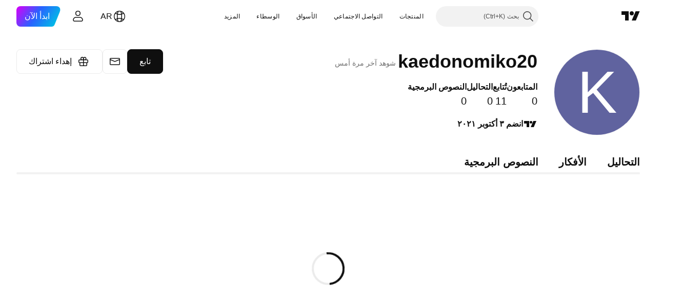

--- FILE ---
content_type: text/css; charset=utf-8
request_url: https://static.tradingview.com/static/bundles/15992.6ab8fddbbeec572ad16b.rtl.css
body_size: 2801
content:
.socials-QjyxBb9Q{column-gap:20px;display:grid;grid-template-columns:repeat(auto-fill,28px);list-style:none;row-gap:20px;width:100%}@supports not (container-type:inline-size){@media (min-width:702px){.socials-QjyxBb9Q{grid-template-columns:repeat(8,28px);justify-content:end}}}@container content-container (min-width: 702px){.socials-QjyxBb9Q{grid-template-columns:repeat(8,28px);justify-content:end}}@supports not (container-type:inline-size){@media (min-width:958px){.socials-QjyxBb9Q{grid-template-columns:repeat(auto-fill,28px);justify-content:start}}}@container content-container (min-width: 958px){.socials-QjyxBb9Q{grid-template-columns:repeat(auto-fill,28px);justify-content:start}}.socialsItem-QjyxBb9Q{margin:-6px;padding:6px}.footerLinks-GMVQ1XqH{column-gap:16px;display:grid;grid-template-columns:repeat(2,1fr);margin-top:48px;position:relative;z-index:1}@supports not (container-type:inline-size){@media (min-width:702px){.footerLinks-GMVQ1XqH{display:flex;justify-content:space-between;width:100%}}}@container content-container (min-width: 702px){.footerLinks-GMVQ1XqH{display:flex;justify-content:space-between;width:100%}}@supports not (container-type:inline-size){@media (min-width:958px){.footerLinks-GMVQ1XqH{margin-top:0}}}@container content-container (min-width: 958px){.footerLinks-GMVQ1XqH{margin-top:0}}@supports not (container-type:inline-size){@media (min-width:1374px){.footerLinks-GMVQ1XqH{padding-left:40px}}}@container content-container (min-width: 1374px){.footerLinks-GMVQ1XqH{padding-left:40px}}@supports not (container-type:inline-size){@media (min-width:1854px){.footerLinks-GMVQ1XqH{padding-left:80px}}}@container content-container (min-width: 1854px){.footerLinks-GMVQ1XqH{padding-left:80px}}.footerLinksGroup-GMVQ1XqH{gap:20px}.footerLinksColumn-GMVQ1XqH,.footerLinksGroup-GMVQ1XqH{display:flex;flex-direction:column}.footerLinksColumnTitle-GMVQ1XqH{color:var(--color-cold-gray-550);font-family:-apple-system,BlinkMacSystemFont,Trebuchet MS,Roboto,Ubuntu,sans-serif;font-feature-settings:"tnum" on,"lnum" on;--ui-lib-typography-line-height:16px;line-height:var(--ui-lib-typography-line-height);--ui-lib-typography-font-size:12px;font-size:var(--ui-lib-typography-font-size);font-style:normal;font-weight:400;letter-spacing:.4px;text-transform:uppercase}.footerLinksColumnList-GMVQ1XqH{display:flex;flex-direction:column;list-style:none;margin-top:8px;row-gap:4px}.footerLinksColumnListItem-GMVQ1XqH{clear:right;float:right;font-family:-apple-system,BlinkMacSystemFont,Trebuchet MS,Roboto,Ubuntu,sans-serif;font-feature-settings:"tnum" on,"lnum" on;font-style:normal;margin:-1px -8px;padding:1px 8px;--ui-lib-typography-font-size:14px;font-size:var(--ui-lib-typography-font-size);font-weight:400;--ui-lib-typography-line-height:18px;color:var(--color-content-primary-neutral-bold);line-height:var(--ui-lib-typography-line-height);fill:var(--color-content-primary-neutral-bold);border-radius:4px}.footerLinksColumnListItem-GMVQ1XqH:visited{color:var(--color-content-primary-neutral-bold);fill:var(--color-content-primary-neutral-bold)}@media (any-hover:hover){.footerLinksColumnListItem-GMVQ1XqH:hover{color:var(--color-content-secondary-neutral-bold);fill:var(--color-content-secondary-neutral-bold)}}.footerLinksColumnListItem-GMVQ1XqH:active{color:var(--color-content-secondary-neutral-bold);fill:var(--color-content-secondary-neutral-bold)}.footerLinksColumnListItem-GMVQ1XqH:focus{outline:auto;outline-offset:2px}.footerLinksColumnListItem-GMVQ1XqH:focus-visible{outline:auto;outline-offset:2px}.footerLinksColumnListItem-GMVQ1XqH:focus:not(:focus-visible){outline:none}.footerLinksColumnListItem-GMVQ1XqH{outline:none;overflow:visible;position:relative}.footerLinksColumnListItem-GMVQ1XqH:focus{outline:none}.footerLinksColumnListItem-GMVQ1XqH:focus-visible{outline:none}.footerLinksColumnListItem-GMVQ1XqH:after{border-style:solid;border-width:2px;box-sizing:border-box;content:"";display:none;height:calc(100% + 8px);pointer-events:none;position:absolute;right:-4px;top:-4px;width:calc(100% + 8px);z-index:1}.footerLinksColumnListItem-GMVQ1XqH:focus:after{display:block}.footerLinksColumnListItem-GMVQ1XqH:focus-visible:after{display:block}.footerLinksColumnListItem-GMVQ1XqH:focus:not(:focus-visible):after{display:none}.footerLinksColumnListItem-GMVQ1XqH:after{border-color:var(--color-focus-outline-color-blue)}.footerLinksColumnListItem-GMVQ1XqH:after{border-radius:6px}@media (any-hover:hover){.footerLinksColumnListItem-GMVQ1XqH:hover{background-color:var(--color-container-fill-primary-neutral-extra-light)}}.footerLinksColumnListItem-GMVQ1XqH:active{background-color:var(--color-container-fill-primary-neutral-light)}.footerLinksColumnListItem-GMVQ1XqH.activePathname-GMVQ1XqH{color:var(--color-link-primary-default)}.showMobile-GMVQ1XqH{display:flex}@supports not (container-type:inline-size){@media (min-width:702px){.showMobile-GMVQ1XqH{display:none}}}@container content-container (min-width: 702px){.showMobile-GMVQ1XqH{display:none}}.showTablet-GMVQ1XqH{display:none}@supports not (container-type:inline-size){@media (min-width:702px){.showTablet-GMVQ1XqH{display:flex}}}@container content-container (min-width: 702px){.showTablet-GMVQ1XqH{display:flex}}[data-theme=light]{--_0-aXG3:url(rocket-flight-phone-light.74883ebf14e8670b1070.jpg);--_1-aXG3:60%;--_2-aXG3:60%;--_3-aXG3:60%;--_4-aXG3:url(rocket-flight-desktop-light.a30b9eae342bd65c680e.jpg);--_5-aXG3:url(rocket-flight-desktop-light.a30b9eae342bd65c680e.jpg)}[data-theme=dark]{--_0-aXG3:url(rocket-flight-phone-dark.bdf6b29f4731a583bc5b.jpg);--_1-aXG3:40%;--_2-aXG3:100%;--_3-aXG3:100%;--_4-aXG3:url(rocket-flight-desktop-dark.a35fd4b04715b0db637e.jpg);--_5-aXG3:url(rocket-flight-desktop-dark.a35fd4b04715b0db637e.jpg)}.root-uKAlzXxC{container-name:content-container;container-type:inline-size}.separator-uKAlzXxC{border:none;border-top:1px solid var(--color-divider);height:0;margin:0;width:100%}.container-uKAlzXxC{overflow-x:clip;position:relative;--adaptive-mf-container-padding:calc(var(--side-gap-mode-adaptive, 1)*20px + var(--side-gap-mode-fixed, 0)*20px);--adaptive-mf-container-max-width:2360px;padding-left:var(--adaptive-mf-container-padding);padding-right:var(--adaptive-mf-container-padding)}@media (min-width:1024px){.container-uKAlzXxC{--adaptive-mf-container-padding:calc(var(--side-gap-mode-adaptive, 1)*32px + var(--side-gap-mode-fixed, 0)*20px)}}@media (min-width:1440px){.container-uKAlzXxC{--adaptive-mf-container-padding:calc(var(--side-gap-mode-adaptive, 1)*40px + var(--side-gap-mode-fixed, 0)*20px)}}@media (min-width:1920px){.container-uKAlzXxC{--adaptive-mf-container-padding:calc(var(--side-gap-mode-adaptive, 1)*100px + var(--side-gap-mode-fixed, 0)*20px)}}@media (min-width:2560px){.container-uKAlzXxC{--adaptive-mf-container-padding:calc(var(--side-gap-mode-adaptive, 1)*(100vw - var(--adaptive-mf-container-max-width))/2 + var(--side-gap-mode-fixed, 0)*20px);margin-left:auto;margin-right:auto;max-width:var(--adaptive-mf-container-max-width)}}.content-uKAlzXxC{margin:0 auto;padding:32px 0;position:relative;z-index:2}@supports not (container-type:inline-size){@media (min-width:548px){.content-uKAlzXxC{padding-bottom:0}}}@container content-container (min-width: 548px){.content-uKAlzXxC{padding-bottom:0}}@supports not (container-type:inline-size){@media (min-width:958px){.content-uKAlzXxC{display:flex;gap:24px}}}@container content-container (min-width: 958px){.content-uKAlzXxC{display:flex;gap:24px}}@supports not (container-type:inline-size){@media (min-width:1214px){.content-uKAlzXxC{gap:40px}}}@container content-container (min-width: 1214px){.content-uKAlzXxC{gap:40px}}@supports not (container-type:inline-size){@media (min-width:1374px){.content-uKAlzXxC{gap:80px;padding-top:48px}}}@container content-container (min-width: 1374px){.content-uKAlzXxC{gap:80px;padding-top:48px}}@supports not (container-type:inline-size){@media (min-width:1854px){.content-uKAlzXxC{gap:120px}}}@container content-container (min-width: 1854px){.content-uKAlzXxC{gap:120px}}.logoWrapper-uKAlzXxC{display:block;height:54px;outline:none;overflow:visible;position:relative;width:162px}.logoWrapper-uKAlzXxC:focus{outline:none}.logoWrapper-uKAlzXxC:focus-visible{outline:none}.logoWrapper-uKAlzXxC:after{border-style:solid;border-width:2px;box-sizing:border-box;content:"";display:none;height:calc(100% + 20px);pointer-events:none;position:absolute;right:-10px;top:-10px;width:calc(100% + 20px);z-index:1}.logoWrapper-uKAlzXxC:focus:after{display:block}.logoWrapper-uKAlzXxC:focus-visible:after{display:block}.logoWrapper-uKAlzXxC:focus:not(:focus-visible):after{display:none}.logoWrapper-uKAlzXxC:after{border-color:var(--color-focus-outline-color-blue)}.logoWrapper-uKAlzXxC:after{border-radius:10px}.logoWrapper-uKAlzXxC.logoExpert-uKAlzXxC{width:202px}.logoWrapper-uKAlzXxC.logoExpert-uKAlzXxC .logo-uKAlzXxC{-webkit-mask-image:url(tradingview-with-text-logo-pro.a264d0e4813360aa17e1.svg);mask-image:url(tradingview-with-text-logo-pro.a264d0e4813360aa17e1.svg)}.logo-uKAlzXxC{background-color:var(--color-content-primary-neutral-bold);-webkit-mask:url(tradingview-with-text-logo.6e2e37594ee4de0b1c9c.svg) center;mask:url(tradingview-with-text-logo.6e2e37594ee4de0b1c9c.svg) center;-webkit-mask-repeat:no-repeat;mask-repeat:no-repeat;-webkit-mask-size:cover;mask-size:cover}.logo-uKAlzXxC,.logoIcon-uKAlzXxC{display:block;height:100%;width:100%}.logoIcon-uKAlzXxC svg{color:var(--color-content-primary-neutral-bold)}.logoSocials-uKAlzXxC{display:grid;gap:22px}@supports not (container-type:inline-size){@media (min-width:702px){.logoSocials-uKAlzXxC{grid-template-columns:repeat(2,1fr);margin-left:6px}}}@container content-container (min-width: 702px){.logoSocials-uKAlzXxC{grid-template-columns:repeat(2,1fr);margin-left:6px}}@supports not (container-type:inline-size){@media (min-width:958px){.logoSocials-uKAlzXxC{grid-template-columns:auto;margin-left:0;width:226px}}}@container content-container (min-width: 958px){.logoSocials-uKAlzXxC{grid-template-columns:auto;margin-left:0;width:226px}}.copyrightContainer-uKAlzXxC{margin-top:22px}.copyrightContainer-uKAlzXxC .languageButton-uKAlzXxC{margin-right:-12px}.copyright-uKAlzXxC{color:var(--color-content-primary-neutral);display:flex;flex-direction:column;font-family:-apple-system,BlinkMacSystemFont,Trebuchet MS,Roboto,Ubuntu,sans-serif;font-feature-settings:"tnum" on,"lnum" on;font-style:normal;gap:12px;margin-top:24px;width:100%;--ui-lib-typography-font-size:12px;font-size:var(--ui-lib-typography-font-size);font-weight:400;--ui-lib-typography-line-height:16px;line-height:var(--ui-lib-typography-line-height)}@supports not (container-type:inline-size){@media (min-width:958px){.copyright-uKAlzXxC{width:226px}}}@container content-container (min-width: 958px){.copyright-uKAlzXxC{width:226px}}@supports not (container-type:inline-size){@media (min-width:1214px){.copyright-uKAlzXxC{width:310px}}}@container content-container (min-width: 1214px){.copyright-uKAlzXxC{width:310px}}.textLink-uKAlzXxC{color:var(--color-link-primary-default);fill:var(--color-link-primary-default)}.textLink-uKAlzXxC:visited{color:var(--color-link-primary-default);fill:var(--color-link-primary-default)}@media (any-hover:hover){.textLink-uKAlzXxC:hover{color:var(--color-link-primary-hover);fill:var(--color-link-primary-hover)}}.textLink-uKAlzXxC:active{color:var(--color-link-primary-active);fill:var(--color-link-primary-active)}.textLink-uKAlzXxC:focus{outline:auto;outline-offset:2px}.textLink-uKAlzXxC:focus-visible{outline:auto;outline-offset:2px}.textLink-uKAlzXxC:focus:not(:focus-visible){outline:none}@media (any-hover:hover){.textLink-uKAlzXxC:hover{text-decoration:underline}}.backgroundImage-uKAlzXxC{background-image:var(--_0-aXG3);background-position:50%;background-repeat:no-repeat;background-size:100%;bottom:0;display:none;display:block;height:510px;opacity:var(--_1-aXG3);pointer-events:none;position:absolute;right:-239px;transform:scaleX(-1);width:700px;z-index:0}.backgroundImage-uKAlzXxC:after,.backgroundImage-uKAlzXxC:before{content:"";pointer-events:none;position:absolute;z-index:1}[data-theme=dark] .backgroundImage-uKAlzXxC{&:after{background:linear-gradient(180deg,#000,transparent 140px),linear-gradient(270deg,transparent,#000);background-position:100% 0,0 0;background-repeat:no-repeat;background-size:100% 140px,80px 100%;height:100%;right:0;top:0;width:100%}}[data-theme=dark] .backgroundImage-uKAlzXxC:before{background:linear-gradient(0deg,#000,transparent 100px),linear-gradient(270deg,#000,transparent);background-position:100% 100%,100% 0;background-repeat:no-repeat;background-size:100% 100px,140px 100%;height:100%;right:0;top:0;width:100%}@supports not (container-type:inline-size){@media (min-width:548px){.backgroundImage-uKAlzXxC{bottom:10px;opacity:var(--_2-aXG3);right:-151px}}}@container content-container (min-width: 548px){.backgroundImage-uKAlzXxC{bottom:10px;opacity:var(--_3-aXG3);right:-151px}}@supports not (container-type:inline-size){@media (min-width:702px){.backgroundImage-uKAlzXxC{bottom:30px;left:-160px;opacity:100%;right:auto}}}@container content-container (min-width: 702px){.backgroundImage-uKAlzXxC{bottom:30px;left:-160px;opacity:100%;right:auto}}@supports not (container-type:inline-size){@media (min-width:958px){.backgroundImage-uKAlzXxC{bottom:50px}}}@container content-container (min-width: 958px){.backgroundImage-uKAlzXxC{bottom:50px}}@supports not (container-type:inline-size){@media (min-width:1214px){.backgroundImage-uKAlzXxC{bottom:70px;left:-50px}}}@container content-container (min-width: 1214px){.backgroundImage-uKAlzXxC{bottom:70px;left:-50px}}@supports not (container-type:inline-size){@media (min-width:1374px){.backgroundImage-uKAlzXxC{background-image:var(--_4-aXG3);bottom:80px;height:715px;left:-130px;width:980px}}}@container content-container (min-width: 1374px){.backgroundImage-uKAlzXxC{background-image:var(--_5-aXG3);bottom:80px;height:715px;left:-130px;width:980px}}@supports not (container-type:inline-size){@media (min-width:1854px){.backgroundImage-uKAlzXxC{bottom:120px;left:-30px}}}@container content-container (min-width: 1854px){.backgroundImage-uKAlzXxC{bottom:120px;left:-30px}}@media (min-width:2494px){.backgroundImage-uKAlzXxC{bottom:160px;left:calc(var(--adaptive-mf-container-padding) - 105px)}}.lookFirstContainer-uKAlzXxC{display:none;--negative-margin:20px}@supports not (container-type:inline-size){@media (min-width:548px){.lookFirstContainer-uKAlzXxC{display:block;margin-top:16px;margin-inline:calc(var(--negative-margin)*-1);overflow:hidden;padding-bottom:calc(7.13172% + var(--negative-margin)*2/14.02186);position:relative;view-timeline:--footer-lookfirstanimation block 100% 0;z-index:2}}}@container content-container (min-width: 548px){.lookFirstContainer-uKAlzXxC{display:block;margin-top:16px;margin-inline:calc(var(--negative-margin)*-1);overflow:hidden;padding-bottom:calc(7.13172% + var(--negative-margin)*2/14.02186);position:relative;view-timeline:--footer-lookfirstanimation block 100% 0;z-index:2}}@supports not (container-type:inline-size){@media (min-width:702px){.lookFirstContainer-uKAlzXxC{margin-top:24px}}}@container content-container (min-width: 702px){.lookFirstContainer-uKAlzXxC{margin-top:24px}}@media (min-width:1024px){.lookFirstContainer-uKAlzXxC{--negative-margin:32px}}@media (min-width:1440px){.lookFirstContainer-uKAlzXxC{--negative-margin:40px}}@supports not (container-type:inline-size){@media (min-width:1374px){.lookFirstContainer-uKAlzXxC{margin-top:32px}}}@container content-container (min-width: 1374px){.lookFirstContainer-uKAlzXxC{margin-top:32px}}@media (min-width:1920px){.lookFirstContainer-uKAlzXxC{--negative-margin:100px}}.lookFirstImg-uKAlzXxC{height:100%;inset:0;position:absolute;transform-origin:top;width:100%}@supports (animation-timeline:--footer-lookfirstanimation){.lookFirstImg-uKAlzXxC{animation:lookFirstAnimation-uKAlzXxC 1ms linear;animation-timeline:--footer-lookfirstanimation}}.darkImg-uKAlzXxC{display:none}.lightImg-uKAlzXxC,html.theme-dark .darkImg-uKAlzXxC{display:block}html.theme-dark .lightImg-uKAlzXxC{display:none}@keyframes lookFirstAnimation-uKAlzXxC{0%{opacity:0;transform:scaleY(0)}20%{opacity:0}to{opacity:1;transform:scaleY(1)}}.pepeContainer-uKAlzXxC{display:none;visibility:hidden}@supports not (container-type:inline-size){@media (min-width:1214px){.pepeContainer-uKAlzXxC{bottom:0;height:60%;isolation:isolate;position:absolute;right:50%;transform:translate(45%,100%)}}}@container content-container (min-width: 1214px){.pepeContainer-uKAlzXxC{bottom:0;height:60%;isolation:isolate;position:absolute;right:50%;transform:translate(45%,100%)}}@supports not (container-type:inline-size){@media (min-width:1214px){.animatePepe-uKAlzXxC{animation:pepe-fly-uKAlzXxC 5s ease-in-out;animation-delay:10s;display:block}}}@container content-container (min-width: 1214px){.animatePepe-uKAlzXxC{animation:pepe-fly-uKAlzXxC 5s ease-in-out;animation-delay:10s;display:block}}.iconPepe-uKAlzXxC{display:inline-block}.iconPepe-uKAlzXxC,.iconPepe-uKAlzXxC svg{height:100%;width:100%}@keyframes pepe-fly-uKAlzXxC{0%{transform:translate(45%,100%);visibility:visible}20%{transform:translate(45%,-50%)}35%{transform:translate(45%,calc(-50% + 10px))}50%{transform:translate(45%,calc(-50% - 10px))}65%{transform:translate(45%,-50%)}80%{transform:translate(45%,calc(-50% - 10px))}to{transform:translate(45%,100%)}}.pepeLauncher-uKAlzXxC{bottom:0;height:1px;position:absolute;right:0;width:100%}